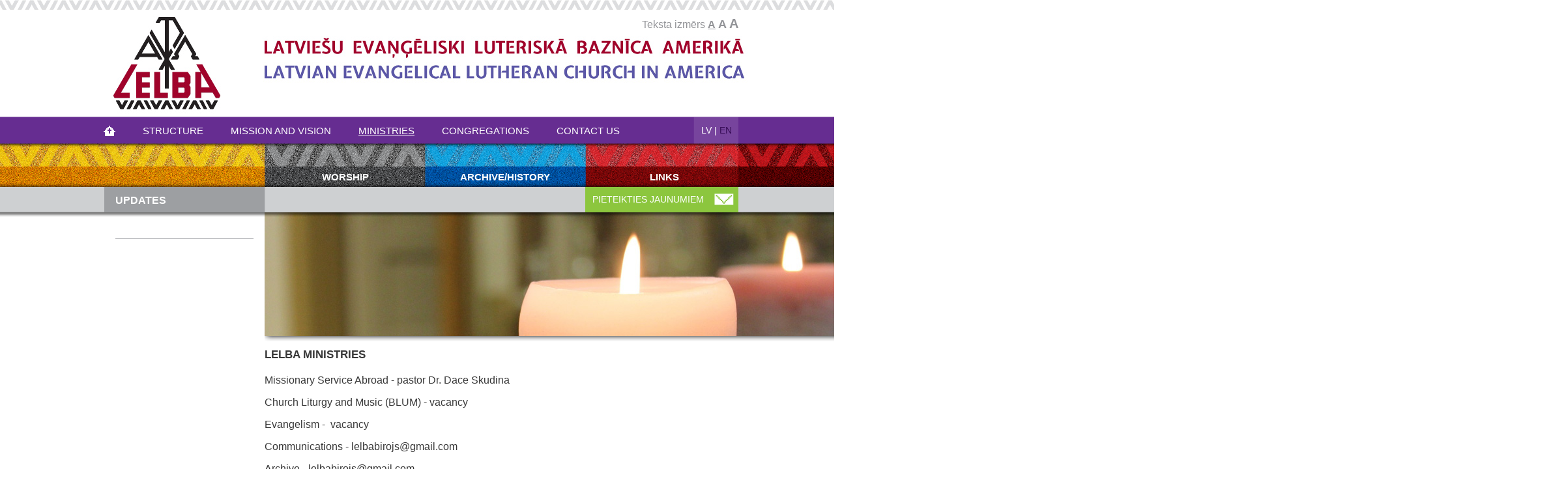

--- FILE ---
content_type: text/html; charset=UTF-8
request_url: http://www.lelba.org/en/?ct=kalposana
body_size: 28468
content:
<script src="js/jstz.min.js"></script>
<script>
var timezone = jstz.determine();
if(window.location.href.indexOf("?")==-1)
document.location+="?timeZone="+timezone.name();
else
document.location+="&timeZone="+timezone.name(); 
</script><!DOCTYPE html>
<html lang="en">
<head>
<meta http-equiv="Content-Type" content="text/html; charset=utf-8">
<meta name="keywords" content="LELBA">
<meta name="description" content="">
<title>LELBA.org - Ministries - Sun, 18 Jan 2026 22:28:28 Europe/Riga</title>
<meta http-equiv="X-UA-Compatible" content="IE=8" >
<meta name="SKYPE_TOOLBAR" content="SKYPE_TOOLBAR_PARSER_COMPATIBLE">
<link rel="shortcut icon" href="favicon.ico">
<script type="text/javascript" src="js/jquery.js"></script>
<script type="text/javascript" src="js/global_scripts.js"></script>
<link href='js/lightbox.css' rel='stylesheet' type='text/css'>
<script type="text/javascript" src="js/jquery.lightbox.js"></script>

<style type="text/css"> 
<!--
 /*REQUIRED: fixup sizing for gecko and khtml */
*{
-ms-box-sizing: border-box;
-moz-box-sizing: border-box;
-khtml-box-sizing: border-box;  
box-sizing: border-box;  
font-smooth:always 
}
html {
	color: #000;
	background: #FFF;
}

body,div,h1,h2,h4,h5,pre,form,fieldset,legend,button,select,pblockquote,th,td {
	margin: 0;
	padding: 0;
}

fieldset,img {border: 0;}
address,button,cite,dfn,em,input,optgroup,option,select,textarea,th,var { font:inherit;}
caption,th{text-align: left;}



BODY,HTML{
padding:0px;margin:0px;height:100%;width:100%;
}

BODY{background:#FFFFFF;overflow-x:hidden;}


/*TEMP: default page font */

BODY,TD,TH{
color: #383838;
font-family: Arial,Tahoma,Arial,sans,_sans;font-size:16px;

}

 INPUT, TEXTAREA, SELECT{
color: #383838;
font-size:1em;
background:#efefef;
border:solid 1px #cccccc;
padding:4px;margin:4px 0px;
}
textarea{resize:vertical;}
/*TEMP: hyperlink color*/
A, A:ACTIVE, A:FOCUS, A:LINK, A:VISITED {
color: #B97051;
text-decoration:none;
}
/*TEMP: hyperlink color*/
A:HOVER {
color: #B97051;
text-decoration:underline;
}

.clear{clear:both;}
.clearfix:after {
	content: ".";
	display: block;
	clear: both;
	visibility: hidden;
	line-height: 0;
	height: 0;
}
 
.clearfix {
	display: inline-block;
}
 
html[xmlns] .clearfix {
	display: block;
}
 
* html .clearfix {
	height: 1%;
}
IMG{vertical-align:bottom;border:none;}

 
/*TEMP: default heading style */
H1,.H1{
padding:0px;margin:0px; margin-bottom:20px;line-height:1.2em;
color:#383838;font-size:1.05em;font-weight:bold;text-transform:uppercase;
}
H2,.H2{
padding:0px;margin:0px; margin-bottom:10px;line-height:1.2em;
color:#383838;font-size:1.05em;font-weight:bold;text-transform:uppercase;
}
H3,.H3{
padding:0px;margin:0px; margin-bottom:10px;line-height:1.2em;
color:#383838;font-size:16px;font-weight:bold;text-transform:uppercase;
}
H4,.H4{
padding:0px;margin:0px; margin-bottom:10px;line-height:1.2em;
color:#636466;font-size:15px;font-weight:bold;text-transform:uppercase;
}
H5,.H5{
padding:0px;margin:0px; margin-bottom:10px;line-height:1.2em;
color:#636466;font-size:15px;font-weight:bold;text-transform:uppercase;
}
H6,.H6{
padding:0px;margin:0px; margin-bottom:10px;line-height:1.2em;
color:#636466;font-size:15px;font-weight:bold;text-transform:uppercase;
}

 
 
/*MAILN LAYOUT */
 
#mainContent{
float:left;width:475px;height:auto;min-height:100%;margin-top:209px;overflow-x:hidden;zoom:1;
}
#leftBlock{
float:left;width:229px;height:auto;min-height:100%;margin-top:20px;margin-left:30px;
} 

#rightBlock{
float:left;width:249px;height:auto;min-height:100%;margin-top:209px;
}

#dEna{ position:absolute;left:0;top:8px;z-index:0;height:190px;width:2000px;margin-left:259px;overflow:hidden;background:URL(gx3/eena.png) left bottom no-repeat; }

#dImW{ position:absolute;left:0;top:0px;z-index:0;height:190px;width:2000px;margin-left:259px;overflow:hidden; }

#dCwrap{ width:986px;position:relative;z-index:0;margin:0 auto; }
#dJaun{position:absolute;top:120px;left:30px;z-index:0;}
#dJaun A{color:#FFFFFF;font-weight:bold;font-size:16px;text-transform:uppercase;}

#dMmnu{position:relative;z-index:2;width:986px;height:147px;margin:0 auto;overflow:visible;background:URL(gx3/mainmenu.png);} 

#dTxS{ position:absolute;right:0px;top:10px;color:#939498;font-size:16px; }
#dTxS A{ color:#939498;font-weight:bold; }
#dGlv{ width:986px;height:164px;margin:0 auto;position:relative; }
#dViL{position:absolute;left:0;top:179px;z-index:1;height:154px;width:50%;background:URL(gx3/vival.png) right top repeat-x;}
#dViR{position:absolute;right:0;top:179px;z-index:1;height:154px;width:50%;background:URL(gx3/vivar.png) left top repeat-x;}
#dViV{ height:15px;background:URL(gx3/viva.png) 0 0 repeat-x;}
#dFoo{text-align:center;height:64px;width:100%;margin:0px auto;background:#662e91;color:#FFFFFF;font-size:12px;padding-top:20px;}
/*left block */
.sideRight{
width:238px;
padding:2px 16px;padding-right:0px;
margin-bottom:21px;
background:#FFFFFF;
font-size:0.9em;
}


.sideRight UL{list-style:none;padding:0;margin:0;}
.sideRight UL LI{list-style:none;padding:0;margin:0;}
.sideRight UL LI A{display:block;color:#383838;margin-top:8px;text-transform:uppercase;}


.sideRight H3{
height:37px;padding:11px 8px;margin:0px;margin-bottom:12px;margin-top:-2px;background:#008eb0;
color:#ffffff;letter-spacing:0.5px;
font-size:13px;font-weight:bold;text-transform:uppercase;

}
.sideRight H3 A{color:#FFFFFF;}

.sideRblu{position:relative;overflow:visible;}
.sideRblu H3{background:#008eb0;}
.sideRblu h3:before{content:"";
display:block;position:absolute;z-index:0;height:37px;width:1000px;margin-left:212px;margin-top:-11px;
background:#09a7ca;
}
.sideRgry{position:relative;overflow:visible;}
.sideRgry H3{background:#636466;}
.sideRgry h3:before{content:"";
display:block;position:absolute;z-index:0;height:37px;width:1000px;margin-left:212px;margin-top:-11px;
background:#818286;
}
.sideRylo{position:relative;overflow:visible;}
.sideRylo H3{background:#dc8e29;}
.sideRylo h3:before{content:"";
display:block;position:absolute;z-index:0;height:37px;width:1000px;margin-left:212px;margin-top:-11px;
background:#edbb1a;
}

.sideLeft{width:212px; }

.sidenews{margin-bottom:10px;padding-bottom:25px;border-bottom:solid 1px #d3d3d4;width:200px;}
.sidenews:last-of-type{border-bottom:none;}
.sidenews h5{font-weight:bold;font-size:1.02em;color:#383838;background:none;padding:0px;margin:5px 0px;}
.sidenews  .pdf{display:block;position:relative; margin-bottom:5px;}
.sidenews  .pdf  IMG{ border:solid 1px #CCCCCC;width:200px;}
.sidenews  .pdf .curt{display:block;width:100%;position:absolute;bottom:0;background:URL(gx3/78p.png);border:solid 1px #CCCCCC;display:none;color:#444444;font-size:0.9em;padding:4px;}

.sidenews  .avots { font-style:italic;  }
.sidenews  .more { float:right;font-style:italic; color:#b15e00; }
.sidenews div{margin-bottom:10px;text-align:center;color:#383838;}
 

#sideNloader{position:relative;width:200px;height:800px;overflow:hidden;}

/*#sideNloaderMask,#sideNloaderContent{width:100%;height:100%;position:relative;}
#sideNloaderMask{position:absolute;display:none;background:#FFFFFF;}
#sideNloaderTemp{display:none;}
*/
#sideNloader .block{width:100%;height:auto;position:relative;display:none;}
#sideNloader .block.used{display:block !important;}

#sideNml{text-align:center;border-top:solid 1px #aeb0b3;padding-top:10px;}
#sideNmore,#sideNless{display:none;height:23px;width:43px;}
#sideNmore{background:URL(gx3/snmore.png)}
#sideNless{background:URL(gx3/snless.png)}
.sNactive{display:inline-block !important;} 
 
 
.shadow{
margin-bottom:2px;margin-right:7px;
border:solid 1px #FFFFFF;
-webkit-border-radius: 2px;
-moz-border-radius: 2px;
border-radius: 2px;
 -moz-box-shadow: 0px 0px 8px #c4b098;
  -webkit-box-shadow: 0px 0px 8px #c4b098;
  box-shadow: 0px 0px 8px #c4b098;
}

 /*news header */
.virsr,.virsr:visited,.virsr:active,.virsr:link{
color:#000000;float:left;padding-bottom:8px;
font-size:18px;
font-weight:300;
line-height:1em;
}
 /*news &print links*/
.printlinks A{
color:#595959 !important;
}
.lsnews{margin-bottom:20px;padding-bottom:20px;border-bottom:solid 1px #dfdfdf;overflow:hidden;}
.lsnews H3,.lsnews H3 A{
color:#656565 !important;font-size:13px;font-weight:bold;
}
.lsnews IMG{
width:138px;height:103px;float:left;margin-right:8px;line-height:1em;
}
.lsnews .cml{color:#e79724 !important;font-size:14px;}
.lsnews:last-of-type{border-bottom:none;}


 /*SEARCH & VOTE BUTTONS */
#scrcbox{
border:solid 1px #808284;width:223px;height:23px;padding:2px 4px;font-style:italic;
}
 



 /*TEMP: used for comments */
.cftit{
padding:0px;margin:0px;
color:#412d74;font-size:24px;font-weight:normal;text-transform:uppercase;
}
.cftit IMG{
background:#412d74;width:20px;height:12px;margin-right:10px;margin-top:5px;float:left;
}
.comform INPUT,.comform TEXTAREA{
padding:5px;margin:5px;border:none;background:#dedede;
}
.comform TEXTAREA{
margin:5px 0px;
}
 
.cfset{
border:solid 4px #eeeeee;background:#eeeeee;
padding:6px; padding-top:12px; position:relative;margin-bottom:10px;margin-top:-10px;
}
.cfset LEGEND{
display:block;margin-top:22px;border:none;
}

div.comentfld H1{
padding:0px;margin:0px;margin-bottom:10px;
color:#652d8e;font-size:1.2em;font-weight:bold;text-transform:uppercase;
}
div.comentfld TABLE{
width:98%;
}
div.comentfld TD.lbl{
white-space:nowrap;
width:130px;
}
div.comentfld TD.lbl B{
font-weight:normal;
}
input.comentfld{
width:100%;
 }
textarea.comentfld{
width:100%;height:120px;
 } 
 
div.comentfld .buton{ }
  
/*REQUIRED: page limiter link */


.pglm {
border:solid 1px #ffffff;padding-right:5px;padding-left:5px;text-align:center;
text-decoration:none;background:#dedede;
}
A.pglm {
border:solid 1px #ffffff;padding-right:5px;padding-left:5px;text-align:center;
text-decoration:none; color:#252525 !important;background:#dedede;
}
SAPN.pglm {
font-weight:bold;
}
/*REQUIRED: all buttons */ 
.buton{
color:#FFFFFF !important;font-size:0.9em !important;font-weight:bold !important;
cursor:hand !important;padding:5px 15px !important;
background:#0190b2 !important; border:none !important;
 }

/*REQUIRED: underlined TD,DIV for voting */  
 .utd{
 border-bottom:solid 1px #f4f4f4;
 }
/*REQUIRED FOR NEWS: comentary count link */ 
 .ccnt,.ccnt A,.ccnt A:visited,.ccnt A:active{
 color:#800000;
 font-size:90%;text-decoration:none;
 }
 
 .sidetxt{
color:#52070D;
 }
 .sidetxt A,.sidetxt A:visited,.sidetxt A:link{
color:#52070D;
 }
 label{
 color:#000000;
 }
 
  /*CLASSES FOR SYLED OPTION TAGS*/
 .li0{
 color:#000000;
  background-color:#F5F5F5;
}
.li1{
 color:#253036;
   background-color:#FFFFFF;
}
.li2{
color:#3D4E58;
background-color:#FFFFFF;
}
.li3{
color:#586892;
background-color:#FFFFFF;
}

           


/*########################
TOP MENU
##########################*/
/* the topmostMenu is the list, you don't need a wrapping div */


#topmostMenu, #topmostMenu ul { /* all lists */
	padding: 0;
	margin: 0;
	list-style: none;
	line-height: 1;
}
#topmostMenu {
	margin: 0;margin-top:2px;
	padding: 0;
	float: left;
	position:absolute;_position:relative;z-index:2;
	}

#topmostMenu  a{
	float: left; 
	color: #FFFFFF;font-family:Verdana,Tahoma,Arial,sans,_sans;
	font-size:15px;
	text-decoration: none;text-transform:uppercase;
    padding:12px;margin:0px 18px 0px 0px;
	}
#topmostMenu  a.thover{text-decoration:underline; }
#topmostMenu   a.current{text-decoration:underline;}	

#topmostMenu li { /* all list items */
	float: left;
	width: auto; /* width needed or else Opera goes nuts */
}

#topmostMenu li ul { /* second-level lists */
	position: absolute;
	width: 260px;
	display:none; /* using left instead of display to hide menus because display: none isn't read by screen readers */
	margin-top:38px;
background:#662e91;
zoom:1;border-bottom:solid 7px #662e91;border-top:solid 3px #92278f;
}
#topmostMenu li ul  li { /* all list items */
	float: left;
	width: 260px; /* width needed or else Opera goes nuts */
}
#topmostMenu li ul li a{
display:block;width:100%;height:auto !important;
padding:8px 6px;margin:0px;padding-left:12px;
font-size:15px;color:#FFF;line-height:1.2em;
}


#topmostMenu li ul ul { /* third-and-above-level lists */
	margin: 2px 0 0 260px;width: 190px !important;
	border-top:none;border-bottom:none;padding-top:2px;
}
#topmostMenu li ul ul li { /* all list items */
	float: left;
	width: 190px !important; /* width needed or else Opera goes nuts */
}



#topmostMenu ul li a.thover {text-decoration:underline;} 
#topmostMenu ul li a.current 	{text-decoration:underline;} 

#topmostMenu .nolink{
cursor:default !important;
}
#topmostMenu .nolink:focus{
outline:none !important;
}
 
#langs{float:right;margin-top:13px;margin-right:10px;color:#FFFFFF;font-size:14px;} 
#langs A{color:#FFFFFF;font-size:14px;} 
#langs A.curr{color:#360c56;}





/*########################
TOP MENU
##########################*/
#mainMenu {
position:absolute;margin: 0;
padding: 0;
top:72px;right:-9px;
z-index:1;
}

#mainMenu  li{position:relative;display:inline;float:left;zoom:1;}

#mainMenu li a{
float: left; width:245px;
color: #FFFFFF;font-family:Verdana,Tahoma,Arial,sans,_sans;;
	font-size:15px;text-align:center;font-weight:bold;
	text-decoration: none;text-transform:uppercase;
    padding:12px 4px;margin:0px;
	}
#mainMenu li a.thover{ text-decoration:underline;}
#mainMenu li a.current{text-decoration:underline; }
 
#mainMenu ul {
position:absolute;z-index:100;
display:none;
margin:0px 0px 0px 0px;padding:0;
width:auto;height:auto;
top:36px;left:-1px;padding-top:8px;
background:#662e91;
zoom:1;
}
 
#mainMenu li ul li{
display:block;width:245px;height:auto !important;float:none !important;
margin:0px;padding:0px;
zoom:1;
} 
 
 
#mainMenu li ul li a{
display:block;width:100%;height:auto !important;
padding:4px 6px;padding-bottom:8px;margin:0px;text-align:left;
font-size:14px;color:#FFF;font-weight:normal;
background:none;border-bottom:none;
}

#mainMenu ul li a.thover  	{ text-decoration:underline;} 
#mainMenu ul li a.current {text-decoration:underline;}
 
#mainMenu li ul ul{
left:190px;top:0;z-index:300;
} 
#mainMenu  li ul ul li A{
text-align:left;padding-left:10px;
}  

#mainMenu .nolink{
cursor:default !important;
}
#mainMenu .nolink:focus{
outline:none !important;
}


#mberniem_jauniesiem UL{
background:#dd9c0a;
}
#mbibele_liturgija  UL{
background:#636466;
}

#marhivs_vesture UL{
background:#126fbf;
}
#msaites UL{
background:#c2272d;
}

/* 
###uzrunas
*/
.uzhr{height:10px;width:100%;margin:20px 0px;clear:both;background:URL(gx3/hr.png)}
.uzimg{float:left;margin-right:14px;margin-top:3px;border:solid 1px #7f7f7f;padding:3px;}

/* 
###Draudzes
*/

#drTabs{background:#75a2b2;}

#drTabs .drTA {float:left;padding:7px 10px;padding-bottom:6px;margin-right:5px;font-size:1em;color:#FFFFFF;text-transform:uppercase;}

#drTabs .drTA.act{background:#f3f3f5;color:#3b3b3d;text-decoration:underline;}
#drTabs FORM {float:right;margin:0px;padding:0px;margin-top:5px;}
#drTabs FORM INPUT {float:right;background:#c7dae3;color:#3b3b3d;border:none;padding:1px 8px;margin:0px !important;height:100%;width:180px;}
#drTabs FORM BUTTON {padding:0px;margin:0px;margin-top:1px;float:right;border:none;background:transparent;}

.drh2{margin:0px;padding:3px 10px; background:#75a2b2;color:#FFFFFF;text-transform:none;  }
.drh2 A{color:#FFFFFF;  }
.drt{width:100%;border:none;}
.drt TD{padding:3px 10px;margin:0px;vertical-align:top;}
.drodd,.drevn{position:relative;}
.drodd TABLE{background:#fbfbfb; }
.drodd .drh{background:#e2eaef; width:200px;}

.drevn TABLE{background:#e2eaef; }
.drevn .drh{background:#c7dae3; width:200px; }

.drmr {float:right;font-style:italic;}

#drinfo{background:#e2eaef;margin-top:10px;padding:3px 10px;}
/* 
###GALLERIES
*/
.gallery{width:100%;clear:both;border:none;border-spacing:12px;margin-left:-10px;text-align:center;}



/*alertAL WINDOW */
#alertWindow ,#alertWindow  *{
-moz-box-sizing: border-box;
-khtml-box-sizing:border-box;  
box-sizing: border-box;
} 
#alertWindow {
-moz-box-sizing: border-box;
-khtml-box-sizing:border-box;  
box-sizing: border-box;
position:absolute;z-index:99999;background:#FFF;border:solid 8px #CCCCCC; 
} 
#alertOverlay{
position:absolute;top:0;left:0;height:100%;width:100%;background:#000;display:none;z-index:99998;
}
#alertToolbar{
height:15px;text-align:right;background:#f4f4f4;cursor:move;position:relative;
}
#alertReload{
cursor:pointer;position:absolute;top:-18px;right:35px;
}
#alertClose{
cursor:pointer;position:absolute;top:-18px;right:-30px;
}



#topimSlide {
    position:relative;
    height:190px;
}

#topimSlide DIV {
    position:absolute;
    top:0;
    left:0;
    z-index:8;
    opacity:0.0;
    height: 190px;
    background-color: #FFF;
}

#topimSlide DIV.active {
    z-index:10;
    opacity:1.0;
}

#topimSlide DIV.last-active {
    z-index:9;
}

#topimSlide DIV IMG {
   width:1100px;
    display: block;
    border: 0;
}



.news2{clear:both;margin-bottom:20px;}
.news2 .img{float:left;width:120px;min-height:90px;display:table-cell;vertical-align:middle;overflow:hidden;margin-right:10px;background:#f4f4f4;border:solid 1px #CCCCCC;}
.news2 .img IMG{width:114px;margin:2px;vertical-align:middle;}
.news2 .noimg{float:left;width:124px;min-height:90px;display:table-cell;vertical-align:middle;overflow:hidden;margin-right:10px;}
.news2 .virsr,.news2 .virsr:visited,.news2 .virsr:active,.news2 .virsr:link{
color:#000000;float:none;margin-bottom:8px;
font-size:18px;font-weight:300;line-height:1em;
}
.news2 .txt{margin-top:10px;}
.news2 .rmore{}
.news2 .det{margin-top:10px;background:#f4f4f4;font-size:11px;padding:2px;}




/*

	This is the only semi-important stuff for plugin installation
	It's just an example, so customize away!
*/

#vertical-ticker{
	height:400px;
	overflow:hidden;
	margin:0; padding:0;
	-webkit-box-shadow:0 1px 3px rgba(0,0,0, .4);
}

	#vertical-ticker li{
		padding:35px 20px;
		display:block;
		background:#efefef;
		color:#333;
		border-bottom:1px solid #ddd;
		text-align:center;
		font-size:25px;
		font-weight:bold;
		font-family: Helvetica Neue, times, serif;
	}

	
	
	
	
		a.adjust{
		position:relative;z-index:10;
		padding:10px;
		display:block;
		font-weight:bold;
		background:#eee;
		color:#333;
		border-radius:12px;
		-webkit-border-radius:12px;
		-moz-border-radius:12px;
		width:80px;
		text-align:center;
		text-decoration:none;
	}
		a.adjust:hover{
			background:#333;
			color:#FFF;
			-webkit-transition: all 400ms; /*safari and chrome */
			-moz-transition: all 400ms ease; /* firefox */
			-o-transition: all 400ms ease; /* opera */
			transition: all 400ms ease;
		}
		
		
.fileitm{
float:left;width:160px;
margin:10px;margin-left:10px;
background:#FFFFFF;text-align:center;
box-shadow:1px 1px 16px #8a8a8a;
filter:progid:DXImageTransform.Microsoft.Shadow(color=#8a8a8a,direction=135,strength=8); 
}		

.fileitm .img{
background:#dcdddf;
border:double 5px #FFFFFF;
padding:4px;
position:relative;
}
.fileitm .img SPAN{
position:absolute;right:4px;
font-size:12px;color:#666666;
}
.fileitm .nam{
background:#FFFFFF;
padding:4px;min-height:60px;
}

.fileitm .but{
background:#FFFFFF;color:#CCCCCC;
padding:0px 4px;height:30px;
}-->
</style>

<script type="text/javascript">
var globFS=16;
function changeFontSize(fsize,wh){
if(!fsize)return;
if(fsize<17)fsize=16;
if(fsize>24)fsize=16;
//if(document.body.style.zoom==undefined){
$("#mainContent,#leftBlock,#rightBlock").each(function(){
this.style.fontSize = fsize+ 'px';
});
// }else{
//  document.body.style.zoom =fsize/14;
//  }
globFS=fsize;
document.images.sessimgid.src="sessimg.php?globFS="+fsize;    

if(wh){
$(wh).siblings().css("text-decoration","none");
wh.style.textDecoration="underline";
}

}
$(document).ready(function(){
changeFontSize();
});
</script>

</head>
 
<body>
<div id="dViV"></div>



<div id="dViL"></div>
<div id="dViR"></div>

<div id="dGlv">
<div id="dTxS">
Teksta izmērs
<a href="#" onclick="changeFontSize(16,this);return false;" style="font-size:16x;;text-decoration:underline;">A</a>
<a href="#" onclick="changeFontSize(18,this);return false;" style="font-size:18px;">A</a>
<a href="#" onclick="changeFontSize(20,this);return false;" style="font-size:20px;">A</a>
 
</div>

<a href="./"><img border="0" src="gx3/galva.jpg"></a>
</div>

<div id="dMmnu">
<ul id="topmostMenu"><li><a href="./"><img src="gx3/home.png"></a></li><li id="mlelba"><a href="?ct=lelba" class="">Structure</a><ul><li id="marchibiskaps"><a href="?ct=archibiskaps" class="">Archbishop</a></li><li id="mlelba_prieksniece"><a href="?ct=lelba_prieksniece" class="">President</a></li><li id="mparvalde"><a href="?ct=parvalde" class="">Board of Directors</a></li><li id="mstruktura"><a href="?ct=struktura" class="">Districts</a></li><li id="mpravesti"><a href="?ct=pravesti" class="">Deans</a></li><li id="msatversme"><a href="?ct=satversme" class="">Constitution</a></li><li id="mlelba_cits"><a href="box/files/Draudzu_paraugstatuti.pdf" target="_blank" class="">Statutes</a></li></ul></li><li id="mmisija"><a href="?ct=misija" class="">Mission and Vision</a><ul><li id="mvesture"><a href="?ct=vesture" class="">History</a></li><li id="mteologija"><a href="?ct=teologija" class="">Theology</a></li><li id="mmisja_vizija"><a href="?ct=misja_vizija" class="">Mission & vision statement</a></li></ul></li><li id="mkalposana"><a href="?ct=kalposana" class="current">Ministries</a><ul><li id="marmisija"><a href="?ct=armisija" class="">Global mission</a></li><li id="mblum"><a href="?ct=blum" class="">Church liturgy and music</a><ul><li id="mtests"><a href="?ct=tests" class="">Clergy</a></li><li id="mlajiem"><a href="?ct=lajiem" class="">Laity</a></li></ul></li><li id="mevangelizacija"><a href="?ct=evangelizacija" class="">Evangelization</a></li><li id="minformacijas_nozare"><a href="?ct=informacijas_nozare" class="">Communications</a></li><li id="mjaunatnes_nozare"><a href="?ct=jaunatnes_nozare" class="">Youth</a></li><li id="mskolas_nozare"><a href="?ct=skolas_nozare" class="">Sunday school</a></li><li id="mlirs"><a href="?ct=lirs" class="">Global Refuge</a></li><li id="mpalidzibas_nozare"><a href="?ct=palidzibas_nozare" class="">Support For Latvia</a></li><li id="mstatistikas_nozare"><a href="?ct=statistikas_nozare" class="">Statistics</a></li><li id="mteologijas_nozare"><a href="?ct=teologijas_nozare" class="">Theological Continuing education</a></li><li id="mpalidzibas_fondi"><a href="?ct=palidzibas_fondi" class="">Aid Funds</a><ul><li id="mpalidzibas_fondi_zinas"><a href="?ct=palidzibas_fondi_zinas" class="">News</a></li></ul></li></ul></li><li id="mdraudzes"><a href="?ct=draudzes" class="nolink ">Congregations</a><ul><li id="mdraudzes_adreses"><a href="?ct=draudzes_adreses" class="">Names and addresses</a></li><li id="mdraudzes_raksti"><a href="?ct=draudzes_raksti" class="">Newsletters</a></li></ul></li><li id="mkontakti"><a href="?ct=kontakti" class="">Contact Us</a></li></ul><div id="langs"><a href="../lv/?ct=kalposana"  >LV</a> | <a onclick="alert('We apologize! This page is under construction and will be ready soon.');return false;" href="../en/?ct=kalposana" class="curr" >EN</a></div>
<div class="clear"></div>
<ul id="mainMenu"><li id="mbibele_liturgija"><a href="?ct=bibele_liturgija" class="">Worship</a><ul><li id="mliturgija"><a href="?ct=liturgija" class="">Sunday Worship Service</a></li><li id="mbaznicas_gads"><a href="?ct=baznicas_gads" class="">Church Year</a></li></ul></li><li id="marhivs_vesture"><a href="?ct=arhivs_vesture" class="">Archive/history</a><ul><li id="msinodes"><a href="?ct=sinodes" class="">Synods</a></li><li id="maudio_video"><a href="?ct=audio_video" class="">Audio/video recordings</a></li><li id="marhiva_informacija"><a href="?ct=arhiva_informacija" class="">About the archive</a></li><li id="mvecie_cela_biedri"><a href="?ct=vecie_cela_biedri" class="">Backdated "Ceļa Biedrs"</a></li><li id="mlelba_zinas_pdf"><a href="?ct=lelba_zinas_pdf" class="">LELBA News PDF</a></li></ul></li><li id="msaites"><a href="?ct=saites" class="">Links</a></li></ul><div id="dJaun"><a href="?ct=citi_jaunumi">Updates</a></div>
<a href="maillist.php" onclick="alertWindow.show(this.href,560,300);return false;" style="position:absolute;top:108px;right:0px;width:235px;height:39px;padding:11px;background:#8cc63e URL(gx3/emli.gif) 97% 50% no-repeat;;color:#FFFFFF;font-size:14px;">PIETEIKTIES JAUNUMIEM</a>
</div>



<div id="dCwrap">
<div id="dImW">
<div id="topimSlide">					
<div class="active"><img border="0" title="box/bigimgs/kalposana.jpg" src="box/bigimgs/kalposana.jpg"></div><div><img border="0" title="box/bigimgs/home.jpg" src="box/bigimgs/home.jpg"></div><div><img border="0" title="box/bigimgs/lelba.jpg" src="box/bigimgs/lelba.jpg"></div><div><img border="0" title="box/bigimgs/misija.jpg" src="box/bigimgs/misija.jpg"></div><div><img border="0" title="box/bigimgs/draudzes.jpg" src="box/bigimgs/draudzes.jpg"></div><div><img border="0" title="box/bigimgs/kontakti.jpg" src="box/bigimgs/kontakti.jpg"></div></div>
</div>
<div id="dEna"></div>


<div id="leftBlock">
<div class="sideLeft">
<div>
<div id="sideNloader">
<div class="block"></div>
<div class="block"></div>
</div>
<div id="sideNml">
<a href="#" id="sideNmore"></a>
<a href="#" id="sideNless"></a>
</div>


<script>
var curNpg=1;
var sideNlimit=4;
var sideNtot=0;

var sideNloader= $("#sideNloader");

function onsideNload(a){

 
$("#sideNloader > .used A.pdf").hover(function(){
$(this.firstChild).animate({"height":"show"},200);

},function(){
$(this.firstChild).animate({"height":"hide"},200);

});

if(  ((curNpg)*sideNlimit)<sideNtot )
 $("#sideNmore").addClass("sNactive");
 else
  $("#sideNmore").removeClass("sNactive");
  
  
 if( curNpg>1 )
 $("#sideNless").addClass("sNactive");
 else
  $("#sideNless").removeClass("sNactive"); 
  
}


$("#sideNmore").click(function(){
curNpg++;


$("#sideNloader > .block:not(.used)").load("?dt=rpc&p=ajax_news&sideNlimit="+sideNlimit+"&curNpg="+curNpg,function(){
var freshD=$(this);
var oldD=freshD.siblings(".used");
 
oldD.animate({"marginTop":-oldD.height()},600,function(){
oldD.removeClass("used");
sideNloader.animate({"height":freshD.height()+20},500);
});
freshD.css("marginTop","0px").addClass("used");

onsideNload();
});

return false;
});


$("#sideNless").click(function(){
curNpg--;
if(curNpg<1)curNpg=1;

$("#sideNloader > .block:not(.used)").load("?dt=rpc&p=ajax_news&sideNlimit="+sideNlimit+"&curNpg="+curNpg,function(){
var freshD=$(this);
var oldD=freshD.siblings(".used");
var freshDh=freshD.height();

freshD.css({"marginTop":-freshDh}).addClass("used").animate({"marginTop":0},600);
 
oldD.animate({"marginTop":freshDh},600,function(){
oldD.removeClass("used");
sideNloader.animate({"height":freshDh},500);
});

onsideNload();
});
return false;
});


$(document).ready(function(){ 
$("#sideNloader > .block:first-child").addClass("used").load("?dt=rpc&p=ajax_news&sideNlimit="+sideNlimit+"&curNpg="+curNpg,function(a){
var slf=this;
setTimeout(function(){
sideNloader.animate({"height":$(slf).height()+20},300);
onsideNload();

},500);

});

});
</script>
</div>
</div></div>

<div id="mainContent" style="width:724px;">
 



<h1>LELBA ministries</h1>

<p>Missionary Service Abroad - pastor Dr. Dace Skudina</p>

<p>Church Liturgy and Music (BLUM) - vacancy</p><p>Evangelism -&nbsp; vacancy</p>

<p>Communications - &#108;&#101;&#108;&#98;&#97;&#98;&#105;&#114;&#111;&#106;&#115;&#64;&#103;&#109;&#97;&#105;&#108;&#46;&#99;&#111;&#109;</p><p>Archive - &#108;&#101;&#108;&#98;&#97;&#98;&#105;&#114;&#111;&#106;&#115;&#64;&#103;&#109;&#97;&#105;&#108;&#46;&#99;&#111;&#109;</p><p> Website (www.lelba.org) - &#108;&#101;&#108;&#98;&#97;&#98;&#105;&#114;&#111;&#106;&#115;&#64;&#103;&#109;&#97;&#105;&#108;&#46;&#99;&#111;&#109;</p><p>Youth Ministry - pastor Dag Demandt</p><p>Global Refuge (LIRS) - pastor Dr. Kristine Suna-Koro</p>

<p>Relief Ministry - Sandra Kalve</p><p>Statistics - vacancy</p><p>Sunday School - Silvija Kļaviņa - Barshney</p>

<p>Theology Ministry - pastor Ģirts Grietiņš</p><p><br></p>


</div>



<div class="clear"></div>
</div>
<div class="clear"></div>



<div id="dFoo">Latviešu evaņģēliski luteriskā baznīca Amerikā &copy; 2013. Visas tiesības paturētas. <br>Dizains: <a href="http://www.provincentrs.lv/" style="color:#FFF">Provincentrs</a>; Izgatavoja: <a href="http://globalpro.lv/" style="color:#FFF">GlobalPRO</a>
		<a rel="nofollow" style="color:#8939c7" href="?p=login">&raquo;
<img src="sessimg.php" id="sessimgid" style="width:0.1px" name="sessimgid">
		</div>

</body><!-- ielāde 0.0081970691680908 sec. -->

--- FILE ---
content_type: text/html; charset=UTF-8
request_url: http://www.lelba.org/en/?ct=kalposana&timeZone=UTC
body_size: 28224
content:
<!DOCTYPE html>
<html lang="en">
<head>
<meta http-equiv="Content-Type" content="text/html; charset=utf-8">
<meta name="keywords" content="LELBA">
<meta name="description" content="">
<title>LELBA.org - Ministries - Sun, 18 Jan 2026 20:28:28 UTC</title>
<meta http-equiv="X-UA-Compatible" content="IE=8" >
<meta name="SKYPE_TOOLBAR" content="SKYPE_TOOLBAR_PARSER_COMPATIBLE">
<link rel="shortcut icon" href="favicon.ico">
<script type="text/javascript" src="js/jquery.js"></script>
<script type="text/javascript" src="js/global_scripts.js"></script>
<link href='js/lightbox.css' rel='stylesheet' type='text/css'>
<script type="text/javascript" src="js/jquery.lightbox.js"></script>

<style type="text/css"> 
<!--
 /*REQUIRED: fixup sizing for gecko and khtml */
*{
-ms-box-sizing: border-box;
-moz-box-sizing: border-box;
-khtml-box-sizing: border-box;  
box-sizing: border-box;  
font-smooth:always 
}
html {
	color: #000;
	background: #FFF;
}

body,div,h1,h2,h4,h5,pre,form,fieldset,legend,button,select,pblockquote,th,td {
	margin: 0;
	padding: 0;
}

fieldset,img {border: 0;}
address,button,cite,dfn,em,input,optgroup,option,select,textarea,th,var { font:inherit;}
caption,th{text-align: left;}



BODY,HTML{
padding:0px;margin:0px;height:100%;width:100%;
}

BODY{background:#FFFFFF;overflow-x:hidden;}


/*TEMP: default page font */

BODY,TD,TH{
color: #383838;
font-family: Arial,Tahoma,Arial,sans,_sans;font-size:16px;

}

 INPUT, TEXTAREA, SELECT{
color: #383838;
font-size:1em;
background:#efefef;
border:solid 1px #cccccc;
padding:4px;margin:4px 0px;
}
textarea{resize:vertical;}
/*TEMP: hyperlink color*/
A, A:ACTIVE, A:FOCUS, A:LINK, A:VISITED {
color: #B97051;
text-decoration:none;
}
/*TEMP: hyperlink color*/
A:HOVER {
color: #B97051;
text-decoration:underline;
}

.clear{clear:both;}
.clearfix:after {
	content: ".";
	display: block;
	clear: both;
	visibility: hidden;
	line-height: 0;
	height: 0;
}
 
.clearfix {
	display: inline-block;
}
 
html[xmlns] .clearfix {
	display: block;
}
 
* html .clearfix {
	height: 1%;
}
IMG{vertical-align:bottom;border:none;}

 
/*TEMP: default heading style */
H1,.H1{
padding:0px;margin:0px; margin-bottom:20px;line-height:1.2em;
color:#383838;font-size:1.05em;font-weight:bold;text-transform:uppercase;
}
H2,.H2{
padding:0px;margin:0px; margin-bottom:10px;line-height:1.2em;
color:#383838;font-size:1.05em;font-weight:bold;text-transform:uppercase;
}
H3,.H3{
padding:0px;margin:0px; margin-bottom:10px;line-height:1.2em;
color:#383838;font-size:16px;font-weight:bold;text-transform:uppercase;
}
H4,.H4{
padding:0px;margin:0px; margin-bottom:10px;line-height:1.2em;
color:#636466;font-size:15px;font-weight:bold;text-transform:uppercase;
}
H5,.H5{
padding:0px;margin:0px; margin-bottom:10px;line-height:1.2em;
color:#636466;font-size:15px;font-weight:bold;text-transform:uppercase;
}
H6,.H6{
padding:0px;margin:0px; margin-bottom:10px;line-height:1.2em;
color:#636466;font-size:15px;font-weight:bold;text-transform:uppercase;
}

 
 
/*MAILN LAYOUT */
 
#mainContent{
float:left;width:475px;height:auto;min-height:100%;margin-top:209px;overflow-x:hidden;zoom:1;
}
#leftBlock{
float:left;width:229px;height:auto;min-height:100%;margin-top:20px;margin-left:30px;
} 

#rightBlock{
float:left;width:249px;height:auto;min-height:100%;margin-top:209px;
}

#dEna{ position:absolute;left:0;top:8px;z-index:0;height:190px;width:2000px;margin-left:259px;overflow:hidden;background:URL(gx3/eena.png) left bottom no-repeat; }

#dImW{ position:absolute;left:0;top:0px;z-index:0;height:190px;width:2000px;margin-left:259px;overflow:hidden; }

#dCwrap{ width:986px;position:relative;z-index:0;margin:0 auto; }
#dJaun{position:absolute;top:120px;left:30px;z-index:0;}
#dJaun A{color:#FFFFFF;font-weight:bold;font-size:16px;text-transform:uppercase;}

#dMmnu{position:relative;z-index:2;width:986px;height:147px;margin:0 auto;overflow:visible;background:URL(gx3/mainmenu.png);} 

#dTxS{ position:absolute;right:0px;top:10px;color:#939498;font-size:16px; }
#dTxS A{ color:#939498;font-weight:bold; }
#dGlv{ width:986px;height:164px;margin:0 auto;position:relative; }
#dViL{position:absolute;left:0;top:179px;z-index:1;height:154px;width:50%;background:URL(gx3/vival.png) right top repeat-x;}
#dViR{position:absolute;right:0;top:179px;z-index:1;height:154px;width:50%;background:URL(gx3/vivar.png) left top repeat-x;}
#dViV{ height:15px;background:URL(gx3/viva.png) 0 0 repeat-x;}
#dFoo{text-align:center;height:64px;width:100%;margin:0px auto;background:#662e91;color:#FFFFFF;font-size:12px;padding-top:20px;}
/*left block */
.sideRight{
width:238px;
padding:2px 16px;padding-right:0px;
margin-bottom:21px;
background:#FFFFFF;
font-size:0.9em;
}


.sideRight UL{list-style:none;padding:0;margin:0;}
.sideRight UL LI{list-style:none;padding:0;margin:0;}
.sideRight UL LI A{display:block;color:#383838;margin-top:8px;text-transform:uppercase;}


.sideRight H3{
height:37px;padding:11px 8px;margin:0px;margin-bottom:12px;margin-top:-2px;background:#008eb0;
color:#ffffff;letter-spacing:0.5px;
font-size:13px;font-weight:bold;text-transform:uppercase;

}
.sideRight H3 A{color:#FFFFFF;}

.sideRblu{position:relative;overflow:visible;}
.sideRblu H3{background:#008eb0;}
.sideRblu h3:before{content:"";
display:block;position:absolute;z-index:0;height:37px;width:1000px;margin-left:212px;margin-top:-11px;
background:#09a7ca;
}
.sideRgry{position:relative;overflow:visible;}
.sideRgry H3{background:#636466;}
.sideRgry h3:before{content:"";
display:block;position:absolute;z-index:0;height:37px;width:1000px;margin-left:212px;margin-top:-11px;
background:#818286;
}
.sideRylo{position:relative;overflow:visible;}
.sideRylo H3{background:#dc8e29;}
.sideRylo h3:before{content:"";
display:block;position:absolute;z-index:0;height:37px;width:1000px;margin-left:212px;margin-top:-11px;
background:#edbb1a;
}

.sideLeft{width:212px; }

.sidenews{margin-bottom:10px;padding-bottom:25px;border-bottom:solid 1px #d3d3d4;width:200px;}
.sidenews:last-of-type{border-bottom:none;}
.sidenews h5{font-weight:bold;font-size:1.02em;color:#383838;background:none;padding:0px;margin:5px 0px;}
.sidenews  .pdf{display:block;position:relative; margin-bottom:5px;}
.sidenews  .pdf  IMG{ border:solid 1px #CCCCCC;width:200px;}
.sidenews  .pdf .curt{display:block;width:100%;position:absolute;bottom:0;background:URL(gx3/78p.png);border:solid 1px #CCCCCC;display:none;color:#444444;font-size:0.9em;padding:4px;}

.sidenews  .avots { font-style:italic;  }
.sidenews  .more { float:right;font-style:italic; color:#b15e00; }
.sidenews div{margin-bottom:10px;text-align:center;color:#383838;}
 

#sideNloader{position:relative;width:200px;height:800px;overflow:hidden;}

/*#sideNloaderMask,#sideNloaderContent{width:100%;height:100%;position:relative;}
#sideNloaderMask{position:absolute;display:none;background:#FFFFFF;}
#sideNloaderTemp{display:none;}
*/
#sideNloader .block{width:100%;height:auto;position:relative;display:none;}
#sideNloader .block.used{display:block !important;}

#sideNml{text-align:center;border-top:solid 1px #aeb0b3;padding-top:10px;}
#sideNmore,#sideNless{display:none;height:23px;width:43px;}
#sideNmore{background:URL(gx3/snmore.png)}
#sideNless{background:URL(gx3/snless.png)}
.sNactive{display:inline-block !important;} 
 
 
.shadow{
margin-bottom:2px;margin-right:7px;
border:solid 1px #FFFFFF;
-webkit-border-radius: 2px;
-moz-border-radius: 2px;
border-radius: 2px;
 -moz-box-shadow: 0px 0px 8px #c4b098;
  -webkit-box-shadow: 0px 0px 8px #c4b098;
  box-shadow: 0px 0px 8px #c4b098;
}

 /*news header */
.virsr,.virsr:visited,.virsr:active,.virsr:link{
color:#000000;float:left;padding-bottom:8px;
font-size:18px;
font-weight:300;
line-height:1em;
}
 /*news &print links*/
.printlinks A{
color:#595959 !important;
}
.lsnews{margin-bottom:20px;padding-bottom:20px;border-bottom:solid 1px #dfdfdf;overflow:hidden;}
.lsnews H3,.lsnews H3 A{
color:#656565 !important;font-size:13px;font-weight:bold;
}
.lsnews IMG{
width:138px;height:103px;float:left;margin-right:8px;line-height:1em;
}
.lsnews .cml{color:#e79724 !important;font-size:14px;}
.lsnews:last-of-type{border-bottom:none;}


 /*SEARCH & VOTE BUTTONS */
#scrcbox{
border:solid 1px #808284;width:223px;height:23px;padding:2px 4px;font-style:italic;
}
 



 /*TEMP: used for comments */
.cftit{
padding:0px;margin:0px;
color:#412d74;font-size:24px;font-weight:normal;text-transform:uppercase;
}
.cftit IMG{
background:#412d74;width:20px;height:12px;margin-right:10px;margin-top:5px;float:left;
}
.comform INPUT,.comform TEXTAREA{
padding:5px;margin:5px;border:none;background:#dedede;
}
.comform TEXTAREA{
margin:5px 0px;
}
 
.cfset{
border:solid 4px #eeeeee;background:#eeeeee;
padding:6px; padding-top:12px; position:relative;margin-bottom:10px;margin-top:-10px;
}
.cfset LEGEND{
display:block;margin-top:22px;border:none;
}

div.comentfld H1{
padding:0px;margin:0px;margin-bottom:10px;
color:#652d8e;font-size:1.2em;font-weight:bold;text-transform:uppercase;
}
div.comentfld TABLE{
width:98%;
}
div.comentfld TD.lbl{
white-space:nowrap;
width:130px;
}
div.comentfld TD.lbl B{
font-weight:normal;
}
input.comentfld{
width:100%;
 }
textarea.comentfld{
width:100%;height:120px;
 } 
 
div.comentfld .buton{ }
  
/*REQUIRED: page limiter link */


.pglm {
border:solid 1px #ffffff;padding-right:5px;padding-left:5px;text-align:center;
text-decoration:none;background:#dedede;
}
A.pglm {
border:solid 1px #ffffff;padding-right:5px;padding-left:5px;text-align:center;
text-decoration:none; color:#252525 !important;background:#dedede;
}
SAPN.pglm {
font-weight:bold;
}
/*REQUIRED: all buttons */ 
.buton{
color:#FFFFFF !important;font-size:0.9em !important;font-weight:bold !important;
cursor:hand !important;padding:5px 15px !important;
background:#0190b2 !important; border:none !important;
 }

/*REQUIRED: underlined TD,DIV for voting */  
 .utd{
 border-bottom:solid 1px #f4f4f4;
 }
/*REQUIRED FOR NEWS: comentary count link */ 
 .ccnt,.ccnt A,.ccnt A:visited,.ccnt A:active{
 color:#800000;
 font-size:90%;text-decoration:none;
 }
 
 .sidetxt{
color:#52070D;
 }
 .sidetxt A,.sidetxt A:visited,.sidetxt A:link{
color:#52070D;
 }
 label{
 color:#000000;
 }
 
  /*CLASSES FOR SYLED OPTION TAGS*/
 .li0{
 color:#000000;
  background-color:#F5F5F5;
}
.li1{
 color:#253036;
   background-color:#FFFFFF;
}
.li2{
color:#3D4E58;
background-color:#FFFFFF;
}
.li3{
color:#586892;
background-color:#FFFFFF;
}

           


/*########################
TOP MENU
##########################*/
/* the topmostMenu is the list, you don't need a wrapping div */


#topmostMenu, #topmostMenu ul { /* all lists */
	padding: 0;
	margin: 0;
	list-style: none;
	line-height: 1;
}
#topmostMenu {
	margin: 0;margin-top:2px;
	padding: 0;
	float: left;
	position:absolute;_position:relative;z-index:2;
	}

#topmostMenu  a{
	float: left; 
	color: #FFFFFF;font-family:Verdana,Tahoma,Arial,sans,_sans;
	font-size:15px;
	text-decoration: none;text-transform:uppercase;
    padding:12px;margin:0px 18px 0px 0px;
	}
#topmostMenu  a.thover{text-decoration:underline; }
#topmostMenu   a.current{text-decoration:underline;}	

#topmostMenu li { /* all list items */
	float: left;
	width: auto; /* width needed or else Opera goes nuts */
}

#topmostMenu li ul { /* second-level lists */
	position: absolute;
	width: 260px;
	display:none; /* using left instead of display to hide menus because display: none isn't read by screen readers */
	margin-top:38px;
background:#662e91;
zoom:1;border-bottom:solid 7px #662e91;border-top:solid 3px #92278f;
}
#topmostMenu li ul  li { /* all list items */
	float: left;
	width: 260px; /* width needed or else Opera goes nuts */
}
#topmostMenu li ul li a{
display:block;width:100%;height:auto !important;
padding:8px 6px;margin:0px;padding-left:12px;
font-size:15px;color:#FFF;line-height:1.2em;
}


#topmostMenu li ul ul { /* third-and-above-level lists */
	margin: 2px 0 0 260px;width: 190px !important;
	border-top:none;border-bottom:none;padding-top:2px;
}
#topmostMenu li ul ul li { /* all list items */
	float: left;
	width: 190px !important; /* width needed or else Opera goes nuts */
}



#topmostMenu ul li a.thover {text-decoration:underline;} 
#topmostMenu ul li a.current 	{text-decoration:underline;} 

#topmostMenu .nolink{
cursor:default !important;
}
#topmostMenu .nolink:focus{
outline:none !important;
}
 
#langs{float:right;margin-top:13px;margin-right:10px;color:#FFFFFF;font-size:14px;} 
#langs A{color:#FFFFFF;font-size:14px;} 
#langs A.curr{color:#360c56;}





/*########################
TOP MENU
##########################*/
#mainMenu {
position:absolute;margin: 0;
padding: 0;
top:72px;right:-9px;
z-index:1;
}

#mainMenu  li{position:relative;display:inline;float:left;zoom:1;}

#mainMenu li a{
float: left; width:245px;
color: #FFFFFF;font-family:Verdana,Tahoma,Arial,sans,_sans;;
	font-size:15px;text-align:center;font-weight:bold;
	text-decoration: none;text-transform:uppercase;
    padding:12px 4px;margin:0px;
	}
#mainMenu li a.thover{ text-decoration:underline;}
#mainMenu li a.current{text-decoration:underline; }
 
#mainMenu ul {
position:absolute;z-index:100;
display:none;
margin:0px 0px 0px 0px;padding:0;
width:auto;height:auto;
top:36px;left:-1px;padding-top:8px;
background:#662e91;
zoom:1;
}
 
#mainMenu li ul li{
display:block;width:245px;height:auto !important;float:none !important;
margin:0px;padding:0px;
zoom:1;
} 
 
 
#mainMenu li ul li a{
display:block;width:100%;height:auto !important;
padding:4px 6px;padding-bottom:8px;margin:0px;text-align:left;
font-size:14px;color:#FFF;font-weight:normal;
background:none;border-bottom:none;
}

#mainMenu ul li a.thover  	{ text-decoration:underline;} 
#mainMenu ul li a.current {text-decoration:underline;}
 
#mainMenu li ul ul{
left:190px;top:0;z-index:300;
} 
#mainMenu  li ul ul li A{
text-align:left;padding-left:10px;
}  

#mainMenu .nolink{
cursor:default !important;
}
#mainMenu .nolink:focus{
outline:none !important;
}


#mberniem_jauniesiem UL{
background:#dd9c0a;
}
#mbibele_liturgija  UL{
background:#636466;
}

#marhivs_vesture UL{
background:#126fbf;
}
#msaites UL{
background:#c2272d;
}

/* 
###uzrunas
*/
.uzhr{height:10px;width:100%;margin:20px 0px;clear:both;background:URL(gx3/hr.png)}
.uzimg{float:left;margin-right:14px;margin-top:3px;border:solid 1px #7f7f7f;padding:3px;}

/* 
###Draudzes
*/

#drTabs{background:#75a2b2;}

#drTabs .drTA {float:left;padding:7px 10px;padding-bottom:6px;margin-right:5px;font-size:1em;color:#FFFFFF;text-transform:uppercase;}

#drTabs .drTA.act{background:#f3f3f5;color:#3b3b3d;text-decoration:underline;}
#drTabs FORM {float:right;margin:0px;padding:0px;margin-top:5px;}
#drTabs FORM INPUT {float:right;background:#c7dae3;color:#3b3b3d;border:none;padding:1px 8px;margin:0px !important;height:100%;width:180px;}
#drTabs FORM BUTTON {padding:0px;margin:0px;margin-top:1px;float:right;border:none;background:transparent;}

.drh2{margin:0px;padding:3px 10px; background:#75a2b2;color:#FFFFFF;text-transform:none;  }
.drh2 A{color:#FFFFFF;  }
.drt{width:100%;border:none;}
.drt TD{padding:3px 10px;margin:0px;vertical-align:top;}
.drodd,.drevn{position:relative;}
.drodd TABLE{background:#fbfbfb; }
.drodd .drh{background:#e2eaef; width:200px;}

.drevn TABLE{background:#e2eaef; }
.drevn .drh{background:#c7dae3; width:200px; }

.drmr {float:right;font-style:italic;}

#drinfo{background:#e2eaef;margin-top:10px;padding:3px 10px;}
/* 
###GALLERIES
*/
.gallery{width:100%;clear:both;border:none;border-spacing:12px;margin-left:-10px;text-align:center;}



/*alertAL WINDOW */
#alertWindow ,#alertWindow  *{
-moz-box-sizing: border-box;
-khtml-box-sizing:border-box;  
box-sizing: border-box;
} 
#alertWindow {
-moz-box-sizing: border-box;
-khtml-box-sizing:border-box;  
box-sizing: border-box;
position:absolute;z-index:99999;background:#FFF;border:solid 8px #CCCCCC; 
} 
#alertOverlay{
position:absolute;top:0;left:0;height:100%;width:100%;background:#000;display:none;z-index:99998;
}
#alertToolbar{
height:15px;text-align:right;background:#f4f4f4;cursor:move;position:relative;
}
#alertReload{
cursor:pointer;position:absolute;top:-18px;right:35px;
}
#alertClose{
cursor:pointer;position:absolute;top:-18px;right:-30px;
}



#topimSlide {
    position:relative;
    height:190px;
}

#topimSlide DIV {
    position:absolute;
    top:0;
    left:0;
    z-index:8;
    opacity:0.0;
    height: 190px;
    background-color: #FFF;
}

#topimSlide DIV.active {
    z-index:10;
    opacity:1.0;
}

#topimSlide DIV.last-active {
    z-index:9;
}

#topimSlide DIV IMG {
   width:1100px;
    display: block;
    border: 0;
}



.news2{clear:both;margin-bottom:20px;}
.news2 .img{float:left;width:120px;min-height:90px;display:table-cell;vertical-align:middle;overflow:hidden;margin-right:10px;background:#f4f4f4;border:solid 1px #CCCCCC;}
.news2 .img IMG{width:114px;margin:2px;vertical-align:middle;}
.news2 .noimg{float:left;width:124px;min-height:90px;display:table-cell;vertical-align:middle;overflow:hidden;margin-right:10px;}
.news2 .virsr,.news2 .virsr:visited,.news2 .virsr:active,.news2 .virsr:link{
color:#000000;float:none;margin-bottom:8px;
font-size:18px;font-weight:300;line-height:1em;
}
.news2 .txt{margin-top:10px;}
.news2 .rmore{}
.news2 .det{margin-top:10px;background:#f4f4f4;font-size:11px;padding:2px;}




/*

	This is the only semi-important stuff for plugin installation
	It's just an example, so customize away!
*/

#vertical-ticker{
	height:400px;
	overflow:hidden;
	margin:0; padding:0;
	-webkit-box-shadow:0 1px 3px rgba(0,0,0, .4);
}

	#vertical-ticker li{
		padding:35px 20px;
		display:block;
		background:#efefef;
		color:#333;
		border-bottom:1px solid #ddd;
		text-align:center;
		font-size:25px;
		font-weight:bold;
		font-family: Helvetica Neue, times, serif;
	}

	
	
	
	
		a.adjust{
		position:relative;z-index:10;
		padding:10px;
		display:block;
		font-weight:bold;
		background:#eee;
		color:#333;
		border-radius:12px;
		-webkit-border-radius:12px;
		-moz-border-radius:12px;
		width:80px;
		text-align:center;
		text-decoration:none;
	}
		a.adjust:hover{
			background:#333;
			color:#FFF;
			-webkit-transition: all 400ms; /*safari and chrome */
			-moz-transition: all 400ms ease; /* firefox */
			-o-transition: all 400ms ease; /* opera */
			transition: all 400ms ease;
		}
		
		
.fileitm{
float:left;width:160px;
margin:10px;margin-left:10px;
background:#FFFFFF;text-align:center;
box-shadow:1px 1px 16px #8a8a8a;
filter:progid:DXImageTransform.Microsoft.Shadow(color=#8a8a8a,direction=135,strength=8); 
}		

.fileitm .img{
background:#dcdddf;
border:double 5px #FFFFFF;
padding:4px;
position:relative;
}
.fileitm .img SPAN{
position:absolute;right:4px;
font-size:12px;color:#666666;
}
.fileitm .nam{
background:#FFFFFF;
padding:4px;min-height:60px;
}

.fileitm .but{
background:#FFFFFF;color:#CCCCCC;
padding:0px 4px;height:30px;
}-->
</style>

<script type="text/javascript">
var globFS=16;
function changeFontSize(fsize,wh){
if(!fsize)return;
if(fsize<17)fsize=16;
if(fsize>24)fsize=16;
//if(document.body.style.zoom==undefined){
$("#mainContent,#leftBlock,#rightBlock").each(function(){
this.style.fontSize = fsize+ 'px';
});
// }else{
//  document.body.style.zoom =fsize/14;
//  }
globFS=fsize;
document.images.sessimgid.src="sessimg.php?globFS="+fsize;    

if(wh){
$(wh).siblings().css("text-decoration","none");
wh.style.textDecoration="underline";
}

}
$(document).ready(function(){
changeFontSize();
});
</script>

</head>
 
<body>
<div id="dViV"></div>



<div id="dViL"></div>
<div id="dViR"></div>

<div id="dGlv">
<div id="dTxS">
Teksta izmērs
<a href="#" onclick="changeFontSize(16,this);return false;" style="font-size:16x;;text-decoration:underline;">A</a>
<a href="#" onclick="changeFontSize(18,this);return false;" style="font-size:18px;">A</a>
<a href="#" onclick="changeFontSize(20,this);return false;" style="font-size:20px;">A</a>
 
</div>

<a href="./"><img border="0" src="gx3/galva.jpg"></a>
</div>

<div id="dMmnu">
<ul id="topmostMenu"><li><a href="./"><img src="gx3/home.png"></a></li><li id="mlelba"><a href="?ct=lelba" class="">Structure</a><ul><li id="marchibiskaps"><a href="?ct=archibiskaps" class="">Archbishop</a></li><li id="mlelba_prieksniece"><a href="?ct=lelba_prieksniece" class="">President</a></li><li id="mparvalde"><a href="?ct=parvalde" class="">Board of Directors</a></li><li id="mstruktura"><a href="?ct=struktura" class="">Districts</a></li><li id="mpravesti"><a href="?ct=pravesti" class="">Deans</a></li><li id="msatversme"><a href="?ct=satversme" class="">Constitution</a></li><li id="mlelba_cits"><a href="box/files/Draudzu_paraugstatuti.pdf" target="_blank" class="">Statutes</a></li></ul></li><li id="mmisija"><a href="?ct=misija" class="">Mission and Vision</a><ul><li id="mvesture"><a href="?ct=vesture" class="">History</a></li><li id="mteologija"><a href="?ct=teologija" class="">Theology</a></li><li id="mmisja_vizija"><a href="?ct=misja_vizija" class="">Mission & vision statement</a></li></ul></li><li id="mkalposana"><a href="?ct=kalposana" class="current">Ministries</a><ul><li id="marmisija"><a href="?ct=armisija" class="">Global mission</a></li><li id="mblum"><a href="?ct=blum" class="">Church liturgy and music</a><ul><li id="mtests"><a href="?ct=tests" class="">Clergy</a></li><li id="mlajiem"><a href="?ct=lajiem" class="">Laity</a></li></ul></li><li id="mevangelizacija"><a href="?ct=evangelizacija" class="">Evangelization</a></li><li id="minformacijas_nozare"><a href="?ct=informacijas_nozare" class="">Communications</a></li><li id="mjaunatnes_nozare"><a href="?ct=jaunatnes_nozare" class="">Youth</a></li><li id="mskolas_nozare"><a href="?ct=skolas_nozare" class="">Sunday school</a></li><li id="mlirs"><a href="?ct=lirs" class="">Global Refuge</a></li><li id="mpalidzibas_nozare"><a href="?ct=palidzibas_nozare" class="">Support For Latvia</a></li><li id="mstatistikas_nozare"><a href="?ct=statistikas_nozare" class="">Statistics</a></li><li id="mteologijas_nozare"><a href="?ct=teologijas_nozare" class="">Theological Continuing education</a></li><li id="mpalidzibas_fondi"><a href="?ct=palidzibas_fondi" class="">Aid Funds</a><ul><li id="mpalidzibas_fondi_zinas"><a href="?ct=palidzibas_fondi_zinas" class="">News</a></li></ul></li></ul></li><li id="mdraudzes"><a href="?ct=draudzes" class="nolink ">Congregations</a><ul><li id="mdraudzes_adreses"><a href="?ct=draudzes_adreses" class="">Names and addresses</a></li><li id="mdraudzes_raksti"><a href="?ct=draudzes_raksti" class="">Newsletters</a></li></ul></li><li id="mkontakti"><a href="?ct=kontakti" class="">Contact Us</a></li></ul><div id="langs"><a href="../lv/?ct=kalposana"  >LV</a> | <a onclick="alert('We apologize! This page is under construction and will be ready soon.');return false;" href="../en/?ct=kalposana" class="curr" >EN</a></div>
<div class="clear"></div>
<ul id="mainMenu"><li id="mbibele_liturgija"><a href="?ct=bibele_liturgija" class="">Worship</a><ul><li id="mliturgija"><a href="?ct=liturgija" class="">Sunday Worship Service</a></li><li id="mbaznicas_gads"><a href="?ct=baznicas_gads" class="">Church Year</a></li></ul></li><li id="marhivs_vesture"><a href="?ct=arhivs_vesture" class="">Archive/history</a><ul><li id="msinodes"><a href="?ct=sinodes" class="">Synods</a></li><li id="maudio_video"><a href="?ct=audio_video" class="">Audio/video recordings</a></li><li id="marhiva_informacija"><a href="?ct=arhiva_informacija" class="">About the archive</a></li><li id="mvecie_cela_biedri"><a href="?ct=vecie_cela_biedri" class="">Backdated "Ceļa Biedrs"</a></li><li id="mlelba_zinas_pdf"><a href="?ct=lelba_zinas_pdf" class="">LELBA News PDF</a></li></ul></li><li id="msaites"><a href="?ct=saites" class="">Links</a></li></ul><div id="dJaun"><a href="?ct=citi_jaunumi">Updates</a></div>
<a href="maillist.php" onclick="alertWindow.show(this.href,560,300);return false;" style="position:absolute;top:108px;right:0px;width:235px;height:39px;padding:11px;background:#8cc63e URL(gx3/emli.gif) 97% 50% no-repeat;;color:#FFFFFF;font-size:14px;">PIETEIKTIES JAUNUMIEM</a>
</div>



<div id="dCwrap">
<div id="dImW">
<div id="topimSlide">					
<div class="active"><img border="0" title="box/bigimgs/kalposana.jpg" src="box/bigimgs/kalposana.jpg"></div><div><img border="0" title="box/bigimgs/home.jpg" src="box/bigimgs/home.jpg"></div><div><img border="0" title="box/bigimgs/lelba.jpg" src="box/bigimgs/lelba.jpg"></div><div><img border="0" title="box/bigimgs/misija.jpg" src="box/bigimgs/misija.jpg"></div><div><img border="0" title="box/bigimgs/draudzes.jpg" src="box/bigimgs/draudzes.jpg"></div><div><img border="0" title="box/bigimgs/kontakti.jpg" src="box/bigimgs/kontakti.jpg"></div></div>
</div>
<div id="dEna"></div>


<div id="leftBlock">
<div class="sideLeft">
<div>
<div id="sideNloader">
<div class="block"></div>
<div class="block"></div>
</div>
<div id="sideNml">
<a href="#" id="sideNmore"></a>
<a href="#" id="sideNless"></a>
</div>


<script>
var curNpg=1;
var sideNlimit=4;
var sideNtot=0;

var sideNloader= $("#sideNloader");

function onsideNload(a){

 
$("#sideNloader > .used A.pdf").hover(function(){
$(this.firstChild).animate({"height":"show"},200);

},function(){
$(this.firstChild).animate({"height":"hide"},200);

});

if(  ((curNpg)*sideNlimit)<sideNtot )
 $("#sideNmore").addClass("sNactive");
 else
  $("#sideNmore").removeClass("sNactive");
  
  
 if( curNpg>1 )
 $("#sideNless").addClass("sNactive");
 else
  $("#sideNless").removeClass("sNactive"); 
  
}


$("#sideNmore").click(function(){
curNpg++;


$("#sideNloader > .block:not(.used)").load("?dt=rpc&p=ajax_news&sideNlimit="+sideNlimit+"&curNpg="+curNpg,function(){
var freshD=$(this);
var oldD=freshD.siblings(".used");
 
oldD.animate({"marginTop":-oldD.height()},600,function(){
oldD.removeClass("used");
sideNloader.animate({"height":freshD.height()+20},500);
});
freshD.css("marginTop","0px").addClass("used");

onsideNload();
});

return false;
});


$("#sideNless").click(function(){
curNpg--;
if(curNpg<1)curNpg=1;

$("#sideNloader > .block:not(.used)").load("?dt=rpc&p=ajax_news&sideNlimit="+sideNlimit+"&curNpg="+curNpg,function(){
var freshD=$(this);
var oldD=freshD.siblings(".used");
var freshDh=freshD.height();

freshD.css({"marginTop":-freshDh}).addClass("used").animate({"marginTop":0},600);
 
oldD.animate({"marginTop":freshDh},600,function(){
oldD.removeClass("used");
sideNloader.animate({"height":freshDh},500);
});

onsideNload();
});
return false;
});


$(document).ready(function(){ 
$("#sideNloader > .block:first-child").addClass("used").load("?dt=rpc&p=ajax_news&sideNlimit="+sideNlimit+"&curNpg="+curNpg,function(a){
var slf=this;
setTimeout(function(){
sideNloader.animate({"height":$(slf).height()+20},300);
onsideNload();

},500);

});

});
</script>
</div>
</div></div>

<div id="mainContent" style="width:724px;">
 



<h1>LELBA ministries</h1>

<p>Missionary Service Abroad - pastor Dr. Dace Skudina</p>

<p>Church Liturgy and Music (BLUM) - vacancy</p><p>Evangelism -&nbsp; vacancy</p>

<p>Communications - &#108;&#101;&#108;&#98;&#97;&#98;&#105;&#114;&#111;&#106;&#115;&#64;&#103;&#109;&#97;&#105;&#108;&#46;&#99;&#111;&#109;</p><p>Archive - &#108;&#101;&#108;&#98;&#97;&#98;&#105;&#114;&#111;&#106;&#115;&#64;&#103;&#109;&#97;&#105;&#108;&#46;&#99;&#111;&#109;</p><p> Website (www.lelba.org) - &#108;&#101;&#108;&#98;&#97;&#98;&#105;&#114;&#111;&#106;&#115;&#64;&#103;&#109;&#97;&#105;&#108;&#46;&#99;&#111;&#109;</p><p>Youth Ministry - pastor Dag Demandt</p><p>Global Refuge (LIRS) - pastor Dr. Kristine Suna-Koro</p>

<p>Relief Ministry - Sandra Kalve</p><p>Statistics - vacancy</p><p>Sunday School - Silvija Kļaviņa - Barshney</p>

<p>Theology Ministry - pastor Ģirts Grietiņš</p><p><br></p>


</div>



<div class="clear"></div>
</div>
<div class="clear"></div>



<div id="dFoo">Latviešu evaņģēliski luteriskā baznīca Amerikā &copy; 2013. Visas tiesības paturētas. <br>Dizains: <a href="http://www.provincentrs.lv/" style="color:#FFF">Provincentrs</a>; Izgatavoja: <a href="http://globalpro.lv/" style="color:#FFF">GlobalPRO</a>
		<a rel="nofollow" style="color:#8939c7" href="?p=login">&raquo;
<img src="sessimg.php" id="sessimgid" style="width:0.1px" name="sessimgid">
		</div>

</body><!-- ielāde 0.0068409442901611 sec. -->

--- FILE ---
content_type: text/html; charset=UTF-8
request_url: http://www.lelba.org/en/?dt=rpc&p=ajax_news&sideNlimit=4&curNpg=1
body_size: 70
content:
<script>
sideNtot=0;
</script><!-- ielāde 0.0091030597686768 sec. -->

--- FILE ---
content_type: text/javascript
request_url: http://www.lelba.org/en/js/global_scripts.js
body_size: 5553
content:
function hasFontSmoothing(){
if ( $.browser.msie&&$.browser.version>7 ) {
return true;
}
if (typeof(screen.fontSmoothingEnabled) != "undefined") {
 return screen.fontSmoothingEnabled;  
      } else {
 try {
var canvasNode = document.createElement("canvas");
            canvasNode.width = "35";
            canvasNode.height = "35"
        canvasNode.style.display = "none";
            document.body.appendChild(canvasNode);
            var ctx = canvasNode.getContext("2d");
        ctx.textBaseline = "top";
            ctx.font = "32px Arial";
            ctx.fillStyle = "black";
            ctx.strokeStyle = "black";
            
            ctx.fillText("O", 0, 0);
    for (var j = 8; j <= 32; j++) {
               for (var i = 1; i <= 32; i++) {
               
                  var imageData = ctx.getImageData(i, j, 1, 1).data;
                  var alpha = imageData[3];
                  
                  if (alpha != 255 && alpha != 0) {
				 canvasNode.parentNode.removeChild(canvasNode);
                     return true; 
                  }
               }
               
            }
 canvasNode.parentNode.removeChild(canvasNode);
            return false;
         } 
         catch (ex) {
       return null;
         }
      }
   }
   
function fixFontSmoothing(){
 var result = hasFontSmoothing();
  if (result == true) {
document.getElementsByTagName("html")[0].className= "font-smooth-true";
} else if (result == false) {
document.getElementsByTagName("html")[0].className= "font-smooth-false";
      } else { // result == null
document.getElementsByTagName("html")[0].className= "font-smooth-undef";
      }
   }
 

 
 
 


 
 
 
 
 
 
 
 
 
 
 
 
maketopmenu=function(){
 $("#topmostMenu A.nolink").click(function(){return false;});
  $("#topmostMenu LI").mouseenter(function(){
     $("A:first",this).addClass("thover");
$('UL:first',this).stop(1,1).delay(50).animate({'height':'show'},200);
    }).mouseleave(function(){
    $("A:first",this).removeClass("thover");
   $('UL:first',this).stop(1,1).animate({'height':'hide'},200);  
    });
    $("#topmostMenu ul").hide();
 //$("#topmostMenu li ul li:has(ul)").find("a:first").append(" &raquo; ");

};

makemidmenu=function(){

 $("#mainMenu A.nolink").click(function(){return false;});
$("#mainMenu ul").hide();

  $("#mainMenu li").mouseenter(function(){
     $("a:first",this).addClass("thover");

 $('ul:first',this).stop(1,1).delay(50).animate({'height':'show'},200);
    
    }).mouseleave(function(){
    $("a:first",this).removeClass("thover");
   $('ul:first',this).stop(1,1).animate({'height':'hide'},200);
    
    });




$("#litLink .litcCol").mouseenter(function(){
 //$("a:first",this).addClass("thover");
$(".litMenu",this).stop(1,1).delay(50).animate({'height':'show'},200);
 }).mouseleave(function(){

$(".litMenu",this).stop(1,1).animate({'height':'hide'},200);
 });;
 
};


function upEreLink() { 
var randNum = Math.floor(Math.random()*999); 
document.images.sessimgid.src ="sessimg.php?timeOffset="+timeOffset+"&img="+randNum; 
} 



document.write('<div id="alertOverlay"></div>'+
'<div id="alertWindow" style="display:none"><div id="alertToolbar"><img src="i/wclose.gif" id="alertClose"></div>'+
'<iframe id="alertContents" style="width:100%;" frameborder="0"  src="blank.htm"></iframe></div>');
var alertWindow = {isVisible:false};
alertWindow.show=function(url,w,h){
if(typeof w =="string"){
if(w=="small"){
w=1000;
h=700;
}else if(w=="big"){
w=1800;
h=1200;
}

}else{

//w=900;
//h=700;
}
alertWindow.url=url;
if(!h)h=700;
if(!w)w=900;

$("#alertContents").attr('src',url).height(h-30);

$("#alertOverlay").css("opacity","0.5").height($(document).height()).fadeIn(100);
var dstop=$("html").scrollTop();
if(dstop==0)dstop=$(document).scrollTop(); 
$("#alertWindow").css({"top":Math.max((($(window).height() - h)*0.5)+dstop,0),"left":Math.max((($(window).width()-w)*0.5)+$(window).scrollLeft(),0)}  ).width(w).height(h).fadeIn(200);
$("#alertClose").click(function(){alertWindow.hide()});

document.body.style.overflow="hidden"; document.body.style.borderRight="solid  22px transparent"; 
} 
alertWindow.hide=function(){
document.body.style.overflow=""; document.body.style.borderRight=""; 
$("#alertWindow").fadeOut(200,function(){$("#alertOverlay").fadeOut(100);})
$("#alertContents").attr('src','blank.htm');
if(alertWindow.onclose){
alertWindow.onclose();
alertWindow.onclose=null;
}

} 
if($.fn.draggable)
$("#alertWindow").draggable({ handle: "#alertToolbar" });


function slideSwitch() {
    var $active = $('#topimSlide DIV.active');
if ( $active.length == 0 ) $active = $('#topimSlide DIV:last');
 var $next =  $active.next().length ? $active.next(): $('#topimSlide DIV:first');
// var $sibs  = $active.siblings();
// var rndNum = Math.floor(Math.random() * $sibs.length );
//var $next  = $( $sibs[ rndNum ] );
 $active.addClass('last-active');
 $next.css({opacity: 0.0}).addClass('active')  .animate({opacity: 1.0}, 3000, function() {
            $active.removeClass('active last-active');
        });
}


var timeOffset =- new Date().getTimezoneOffset()/60;


$(document).ready(function(){

  try {
    document.execCommand("BackgroundImageCache", false, true);
  } catch(err) {}
  

maketopmenu();
makemidmenu();
if($('#topimSlide DIV').length > 1)
setInterval( "slideSwitch()", 5000 );

$("embed").hide().attr("wmode","transparent").show();
$("object").hide().attr("wmode","transparent").show();
if($.fn.lightBox)
$("a[rel^=lightbox]").lightBox();       
//fixFontSmoothing();
setInterval("upEreLink()",40000) ; 
});








